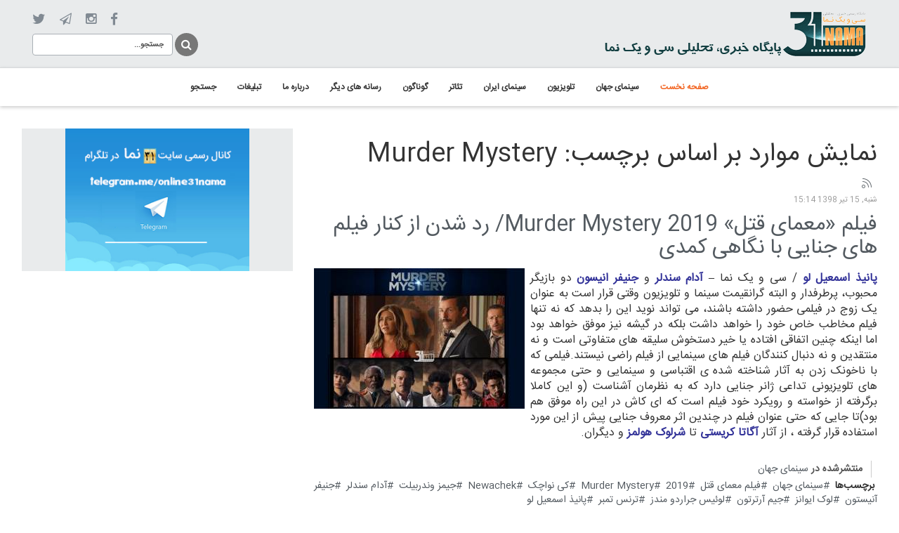

--- FILE ---
content_type: text/html; charset=utf-8
request_url: https://www.31nama.com/component/k2/tag/Murder%20Mystery
body_size: 6829
content:
<!doctype html>

<html prefix="og: http://ogp.me/ns#" lang="fa-ir">

<head>
	<base href="https://www.31nama.com/component/k2/tag/Murder%20Mystery" />
	<meta http-equiv="content-type" content="text/html; charset=utf-8" />
	<meta property="og:url" content="https://www.31nama.com/component/k2/tag/Murder%20Mystery" />
	<meta property="og:type" content="website" />
	<meta property="og:title" content="Murder Mystery - 31نما" />
	<meta name="twitter:card" content="summary" />
	<meta name="twitter:title" content="Murder Mystery - 31نما" />
	<meta name="x-ua-compatible" content="IE=edge,chrome=1" />
	<title>Murder Mystery - 31نما</title>
	<link href="/component/k2/tag/Murder%20Mystery" rel="canonical" />
	<link href="/component/k2/tag/Murder%20Mystery?format=feed" rel="alternate" type="application/rss+xml" title="Murder Mystery - 31نما | Feed" />
	<link href="/component/k2/tag/Murder%20Mystery?format=feed&type=rss" rel="alternate" type="application/rss+xml" title="Murder Mystery - 31نما | RSS 2.0" />
	<link href="/component/k2/tag/Murder%20Mystery?format=feed&type=atom" rel="alternate" type="application/atom+xml" title="Murder Mystery - 31نما | Atom 1.0" />
	<link href="/templates/frontend/favicon.ico" rel="shortcut icon" type="image/vnd.microsoft.icon" />
	<link href="https://cdn.jsdelivr.net/npm/simple-line-icons@2.4.1/css/simple-line-icons.css" rel="stylesheet" type="text/css" />
	<link href="/components/com_k2/css/k2.css?v=2.10.3&b=20200429" rel="stylesheet" type="text/css" />
	<link href="/templates/frontend/css/template.css.php?baseurl=" rel="stylesheet" type="text/css" />
	<link href="/modules/mod_jux_megamenu/assets/css/style.css" rel="stylesheet" type="text/css" />
	<link href="/modules/mod_jux_megamenu/assets/css/style/blackwhite.css" rel="stylesheet" type="text/css" />
	<link href="/modules/mod_jux_megamenu/assets/css/style_responsive.css" rel="stylesheet" type="text/css" />
	<style type="text/css">
.isJ30 .row-fluid .span10 {
                    margin-right: 0;
                    width: 88%;
                }.isJ30 .row-fluid .span10 {
                    margin-right: 0;
                    width: 88%;
                }#js-mainnav.blackwhite ul.level1 .childcontent { margin: -20px 0 0 170px; }
	</style>
	<script type="application/json" class="joomla-script-options new">{"csrf.token":"f2157cda9b7209ab34de4492910f28ee","system.paths":{"root":"","base":""}}</script>
	<script src="/media/jui/js/jquery.min.js?664c0e7cbae770a3a1440231f9026b12" type="text/javascript"></script>
	<script src="/media/jui/js/jquery-noconflict.js?664c0e7cbae770a3a1440231f9026b12" type="text/javascript"></script>
	<script src="/media/jui/js/jquery-migrate.min.js?664c0e7cbae770a3a1440231f9026b12" type="text/javascript"></script>
	<script src="/media/k2/assets/js/k2.frontend.js?v=2.10.3&b=20200429&sitepath=/" type="text/javascript"></script>
	<script src="/templates/frontend/js/holder.js" type="text/javascript"></script>
	<script src="/templates/frontend/js/bootstrap.min.js" type="text/javascript"></script>
	<script src="/media/system/js/mootools-core.js?664c0e7cbae770a3a1440231f9026b12" type="text/javascript"></script>
	<script src="/media/system/js/core.js?664c0e7cbae770a3a1440231f9026b12" type="text/javascript"></script>
	<script src="/media/system/js/mootools-more.js?664c0e7cbae770a3a1440231f9026b12" type="text/javascript"></script>
	<script src="/modules/mod_jux_megamenu/assets/js/HoverIntent.js" type="text/javascript"></script>
	<script src="/modules/mod_jux_megamenu/assets/js/script.js" type="text/javascript"></script>
	<script type="text/javascript">
jQuery(function($) {
			 $('1').each(function() {
				var title = $(this).attr('title');
				if (title) {
					var parts = title.split('::', 2);
					var mtelement = document.id(this);
					mtelement.store('tip:title', parts[0]);
					mtelement.store('tip:text', parts[1]);
				}
			});
			var JTooltips = new Tips($('1').get(), {"maxTitleChars": 50,"fixed": false});
		});
	</script>

	<meta name="viewport" content="width=device-width, initial-scale=1.0, maximum-scale=1.0, user-scalable=0" />
<style>
    .nav>li>a:hover, .nav>li>a:focus{background:none !important;}
.nav>li>a{padding: 0 !important;}
.btn{padding: 0px !important}
.btn{outline:none !important;}
a {color: #535a60 !important; text-decoration: none !important;}
a:hover {color: #EA6903 !important; text-decoration: none !important;}

.plpr{padding-right: 31px !important; padding-left: 31px !important;}

body{ font-family: 'IRANSansWeb' !important; direction:rtl; margin: 0; padding: 0;}



.myheader{background:#E9EBEC;}
.logo{float: right !important; text-align: right; margin-top: 13px; margin-bottom: 12px;}
	
.searching{float: left;}
.searching #mod-search-searchword{width: 200px;}
.searching input{height: 31px; background: #fff; border: 1px solid #aab0b6; box-shadow: none; outline: none; font-size: 11px;}
.searching button{box-shadow: none; float: right; color: #fff; background: none; border: none; font-size: 0; background: none !important;}
.searching button:before{
    border-radius: 50%;
    text-align: center;
    line-height: 2;
    font-family: "FontAwesome";
    font-size: 16px;
    content: "\f002";
    color: #fff;
    width: 33px;
    display: block;
    padding-top: 0px;
    cursor: pointer;
    background: #777;
    height: 33px;
    margin-top: 6px;
    margin-left: 3px;
}
.searching button:hover:before{color:#fff;}

.social{margin-top: 13px;}
.social ul{margin: 0; padding: 0; text-align: left;}
.social li{vertical-align: middle; display: inline-block !important; list-style: none; padding-right: 20px;}
.social li a{font-size:0 !important;  display: inline-block; text-decoration:none;}
.social li.item-924 a:before{font-family: "FontAwesome"; content: "\f09a"; font-size: 19px; color: #818a93;}
.social li.item-926 a:before{font-family: "FontAwesome"; content: "\f1d9"; font-size: 17px; color: #818a93;}
.social li.item-925 a:before{font-family: "FontAwesome"; content: "\f16d"; font-size: 18px; color: #818a93;}
.social li.item-927 a:before{font-family: "FontAwesome"; content: "\f099"; font-size: 20px; color: #818a93;}
.social li a:hover:before{color:#ec6803 !important;}
.social li a:hover{}

.bac-main-menu{box-shadow: 0px 2px 5px rgba(3, 3, 3, 0.2) !important; border-top: 1px solid #d7dadb !important;}
#js-mainnav{background: #fff !important; border-top: 0px !important; border-left: none !important; border-right: none !important;}
#js-mainnav.megamenu.blackwhite ul.level0 li.mega a.mega{border: none !important; font-family: 'IRANSansWeb' !important;}
#js-mainnav.megamenu.blackwhite ul.level0 li:hover, #js-mainnav.megamenu.blackwhite ul.level0 li.active, #js-mainnav.megamenu.blackwhite ul.level0 li.over, #js-mainnav.megamenu.blackwhite ul.level0 li.haschild-over{background: none;}
#js-mainnav.megamenu.blackwhite ul.level0 li.mega > a.mega{color:#333 !important; }
#js-mainnav.megamenu.blackwhite ul.level0 li.mega:hover > a.mega{color:#f26522 !important;}
#js-mainnav.megamenu.blackwhite ul.level0 li.mega a.mega.active{color:#f26522 !important;}
#js-mainnav.megamenu.horizontal.right ul.level0{text-align: center !important; float:none !important;}
#js-mainnav.megamenu ul.level0 li.mega{display: inline-block; float:none !important; padding-bottom: 5px; padding-top: 5px;}

/*****News Ticker Headlines*****/
.showcase-a, .showcase-b{margin-top: 30px;}
.showcase-a .mt-news ul{width: auto !important; text-align: right !important;}
.showcase-a .mt-news li{float: right !important;}
.showcase-a .mt-news ul li a{text-align: right !important; font-weight: normal !important; color: #131313 !important;}

/*****slide show*****/
.showcase-a .sj-slideshowii{width: 100% !important;}
.sl2-wrap.theme5{height: 500px !important;}
.showcase-a .sl2-items{width: 100% !important; height: 500px !important;}
.showcase-a .sl2-slide{width: 100% !important; }
.showcase-a .sl2-item{width: 100% !important; height: 500px !important;}
.showcase-a .sl2-image{width: 100% !important; height: 500px !important;}
.showcase-a .sl2-image img{width: 100% !important; height: 500px !important;}
.showcase-a .sl2-title a{font-family: 'IRANSansWeb' !important; color: #fff !important;}
.showcase-a .sl2-desc{font-family: 'IRANSansWeb' !important; line-height: 28px;}
.showcase-a .mt-label{background-color:#f26522;}


.showcase-b{background: #E9EBEC;}
.showcase-b h3{margin-top: 16px; color: #131313; padding-bottom: 15px; border-bottom: 1px solid #aab0b6; margin-bottom: 12px; font-size: 18px;}
.showcase-b h3:after{font-family: "FontAwesome"; content: "\f104"; font-size: 24px; color: #818a93; float: left; margin-top: -6px;}
.showcase-b{padding: 2px 15px 0;}
.showcase-b .moduleItemTitle{float: left; width: 70%;}
.showcase-b ul li div.moduleItemIntrotext {float: right; width: 30%;}
.showcase-b .k2ItemsBlock ul li{border-bottom: 1px dotted #c5cace; margin-bottom: 6px; margin-top: 10px; padding-bottom: 9px;}
.showcase-b .k2ItemsBlock ul li.lastItem{border-bottom: none;}
.showcase-b .k2ItemsBlock ul li.clearList{border-bottom:none !important; margin-bottom: 0; margin-top: 0; padding-bottom: 0;}
.showcase-b .k2ItemsBlock ul li .moduleItemIntrotext a.moduleItemImage img{width: 100%;}
.showcase-b .k2ItemsBlock ul li .moduleItemIntrotext{padding: 4px 0 4px 4px;}

</style>

</head>
  
<body class="site  " role="document">
   
  <div class="container-fluid plpr myheader">
    <div class="col-md-6 col-sm-6 col-xs-12 logo">
	   <a href="https://31nama.com/"><img src="/images/logo-sh2.png" alt="logo"/></a>
	</div>
	<div class="col-md-6 col-sm-6 col-xs-12">
      <div class="social"><ul class="nav menu">
<li class="item-924"><a data-toggle="dropdown" href="https://www.facebook.com/31nama" >facebook <i class="fa fa-caret-down"></i></a></li><li class="item-925"><a data-toggle="dropdown" href="https://www.instagram.com/31nama" >insta <i class="fa fa-caret-down"></i></a></li><li class="item-926"><a data-toggle="dropdown" href="https://t.me/online31nama" >telegram <i class="fa fa-caret-down"></i></a></li><li class="item-927"><a data-toggle="dropdown" href="https://twitter.com/31nama1" >twi <i class="fa fa-caret-down"></i></a></li></ul>
</div>
	  <div class="searching"><div class="search">
	<form action="/component/k2/" method="post" class="form-inline">
		 <button class="button btn btn-primary" onclick="this.form.searchword.focus();">جستجو</button><input name="searchword" id="mod-search-searchword" maxlength="200"  class="inputbox search-query form-control" type="text" size="0" value="جستجو..."  onblur="if (this.value=='') this.value='جستجو...';" onfocus="if (this.value=='جستجو...') this.value='';" />		<input type="hidden" name="task" value="search" />
		<input type="hidden" name="option" value="com_search" />
		<input type="hidden" name="Itemid" value="" />
	</form>
</div>
</div>
    </div>
  </div> 
  
  <div class="bac-main-menu">
    <div class="container-fluid plpr">
      <div class="main-menu"><div id="js-mainnav" class="clearfix megamenu horizontal right blackwhite">
		<div id="js-megaMenuToggle" class="megaMenuToggle">
		Menu		<span class="megaMenuToggle-icon"></span>
	</div>
		<div class="js-megamenu clearfix" id="js-meganav">
<ul class="megamenu level0"><li  class="mega first active submenu-align-auto"><a href="/"  class="mega first active " id="menu775" ><span class="menu-title">صفحه نخست</span></a></li><li  class="mega submenu-align-auto"><a href="/سینمای-جهان"  class="mega " id="menu611" ><span class="menu-title">سینمای جهان</span></a></li><li  class="mega submenu-align-auto"><a href="/تلویزیون"  class="mega " id="menu596" ><span class="menu-title">تلویزیون</span></a></li><li  class="mega submenu-align-auto"><a href="/سینمای-ایران"  class="mega " id="menu738" ><span class="menu-title">سینمای ایران</span></a></li><li  class="mega submenu-align-auto"><a href="/تئاتر"  class="mega " id="menu614" ><span class="menu-title">تئاتر</span></a></li><li  class="mega submenu-align-auto"><a href="/گوناگون"  class="mega " id="menu669" ><span class="menu-title">گوناگون </span></a></li><li  class="mega submenu-align-auto"><a href="/رسانه-های-دیگر"  class="mega " id="menu782" ><span class="menu-title">رسانه های دیگر</span></a></li><li  class="mega submenu-align-auto"><a href="/درباره-ما"  class="mega " id="menu750" ><span class="menu-title">درباره ما</span></a></li><li  class="mega submenu-align-auto"><a href="/تبلیغات"  class="mega " id="menu797" ><span class="menu-title">تبلیغات</span></a></li><li  class="mega last submenu-align-auto"><a href="/search"  class="mega last " id="menu930" ><span class="menu-title">جستجو</span></a></li></ul>
</div></div>

<!--<style type="text/css">
	 ul.level1 .childcontent { margin: -20px 0 0 px; }
</style>-->

	<script type="text/javascript">
		var megamenu = new jsMegaMenuMoo ('js-meganav', {
			'bgopacity': 0,
			'animation': 'slide',
			'delayHide': 300,
			'menutype': 'horizontal',
			'direction':'down',
			'action':'mouseenter',
			'tips': false,
			'duration': 300,
			'hover_delay': 50,
			'sticky': 0,
			'menu_alignment': 'right',
			'sticky_alignment': 'center'
		});
	</script>
	</div>
    </div> 
  </div>
  
  <!-- -->


  <div class="container-fluid plpr">
    <div class="row content-inner">
      <div class="col-md-8 col-sm-8 clo-sm-12 main-box">
		<div id="system-message-container">
	</div>

		
<!-- Start K2 Tag Layout -->
<div id="k2Container" class="tagView">
    
        <!-- Title for tag listings -->
    <h1>نمایش موارد بر اساس برچسب: Murder Mystery</h1>
    
        <!-- RSS feed icon -->
    <div class="k2FeedIcon">
        <a href="/component/k2/tag/Murder%20Mystery?format=feed" title="عضو این خبرخوان RSS شوید">
            <span>عضو این خبرخوان RSS شوید</span>
        </a>
        <div class="clr"></div>
    </div>
    
        <div class="tagItemList">
                <!-- Start K2 Item Layout -->
        <div class="tagItemView">
            <div class="tagItemHeader">
                                <!-- Date created -->
                <span class="tagItemDateCreated">
                    شنبه, 15 تیر 1398 15:14                </span>
                
                                <!-- Item title -->
                <h2 class="tagItemTitle">
                                        <a href="/سینمای-جهان/فیلم-معمای-قتل-murder-mystery-2019">فیلم «معمای قتل» Murder Mystery 2019/ رد شدن از کنار فیلم های جنایی با نگاهی کمدی</a>
                                    </h2>
                            </div>

            <div class="tagItemBody">
                                <!-- Item Image -->
                <div class="tagItemImageBlock">
                    <span class="tagItemImage">
                        <a href="/سینمای-جهان/فیلم-معمای-قتل-murder-mystery-2019" title="فیلم &laquo;معمای قتل&raquo; Murder Mystery 2019/ رد شدن از کنار فیلم های جنایی با نگاهی کمدی">
                            <img src="/media/k2/items/cache/38cfc42fccdcf087872027ca5b5a5c9a_Generic.jpg" alt="فیلم &laquo;معمای قتل&raquo; Murder Mystery 2019/ رد شدن از کنار فیلم های جنایی با نگاهی کمدی" style="width:300px; height:auto;" />
                        </a>
                    </span>
                    <div class="clr"></div>
                </div>
                
                                <!-- Item introtext -->
                <div class="tagItemIntroText">
                    <p style="text-align: justify;"><span style="font-size: 12pt;"><span style="color: #333399;"><strong>پانیذ اسمعیل لو</strong></span> / سی و یک نما – <span style="color: #333399;"><strong>آدام سندلر</strong> </span>و<span style="color: #333399;"><strong> جنیفر انیسون</strong></span> دو بازیگر محبوب، پرطرفدار و البته گرانقیمت سینما و تلویزیون وقتی قرار است به عنوان یک زوج در فیلمی حضور داشته باشند، می تواند نوید این را بدهد که نه تنها فیلم مخاطب خاص خود را خواهد داشت بلکه در گیشه نیز موفق خواهد بود اما اینکه چنین اتفاقی افتاده یا خیر دستخوش سلیقه های متفاوتی است و نه منتقدین و نه دنبال کنندگان فیلم های سینمایی از فیلم راضی نیستند.فیلمی که با ناخونک زدن به آثار شناخته شده ی اقتباسی و سینمایی و حتی مجموعه های تلویزیونی تداعی ژانر جنایی دارد که به نظرمان آشناست (و این کاملا برگرفته از خواسته و رویکرد خود فیلم است که ای کاش در این راه موفق هم بود)تا جایی که حتی عنوان فیلم در چندین اثر معروف جنایی پیش از این مورد استفاده قرار گرفته ، از آثار <span style="color: #333399;"><strong>آگاتا کریستی</strong> </span>تا <span style="color: #333399;"><strong>شرلوک هولمز</strong> </span>و دیگران.</span></p>
                </div>
                
                <div class="clr"></div>
            </div>

            <div class="clr"></div>

            
                        <!-- Item category name -->
            <div class="tagItemCategory">
                <span>منتشرشده در</span>
                <a href="/سینمای-جهان">سینمای جهان</a>
            </div>
            
                        <!-- Item tags -->
            <div class="tagItemTagsBlock">
                <span>برچسب‌ها</span>
                <ul class="tagItemTags">
                                        <li><a href="/component/k2/tag/سینمای%20جهان">سینمای جهان</a></li>
                                        <li><a href="/component/k2/tag/فیلم%20معمای%20قتل">فیلم معمای قتل</a></li>
                                        <li><a href="/component/k2/tag/2019">2019</a></li>
                                        <li><a href="/component/k2/tag/Murder%20Mystery">Murder Mystery</a></li>
                                        <li><a href="/component/k2/tag/کی%20نواچک">کی نواچک</a></li>
                                        <li><a href="/component/k2/tag/Newachek">Newachek</a></li>
                                        <li><a href="/component/k2/tag/جیمز%20وندربیلت">جیمز وندربیلت</a></li>
                                        <li><a href="/component/k2/tag/آدام%20سندلر">آدام سندلر</a></li>
                                        <li><a href="/component/k2/tag/جنیفر%20آنیستون">جنیفر آنیستون</a></li>
                                        <li><a href="/component/k2/tag/لوک%20ایوانز">لوک ایوانز</a></li>
                                        <li><a href="/component/k2/tag/جیم%20آرترتون">جیم آرترتون</a></li>
                                        <li><a href="/component/k2/tag/لوئیس%20جراردو%20مندز">لوئیس جراردو مندز</a></li>
                                        <li><a href="/component/k2/tag/ترنس%20تمبر">ترنس تمبر</a></li>
                                        <li><a href="/component/k2/tag/پانیذ%20اسمعیل%20لو">پانیذ اسمعیل لو</a></li>
                                    </ul>
                <div class="clr"></div>
            </div>
            
                        <!-- Item "read more..." link -->
            <div class="tagItemReadMore">
                <a class="k2ReadMore" href="/سینمای-جهان/فیلم-معمای-قتل-murder-mystery-2019">
                    ادامه مطلب...                </a>
            </div>
            
            <div class="clr"></div>
        </div>
        <!-- End K2 Item Layout -->
            </div>

    <!-- Pagination -->
        </div>
<!-- End K2 Tag Layout -->

<!-- JoomlaWorks "K2" (v2.10.3) | Learn more about K2 at https://getk2.org -->


      </div>
      <div class="col-md-4 col-sm-4 col-xs-12">
        <div class="sidebar">
          		<div class="moduletable">
						

<div class="custom"  >
	<p><a href="https://t.me/online31nama"><img style="display: block; margin-left: auto; margin-right: auto;" src="/images/banners/31nama.png" alt="" width="262" height="203" /></a></p></div>
		</div>
	
        </div>
      </div>
    </div>
  </div>

<div class="bac-footer">
  <div class="container-fluid plpr">
    <div class="col-md-6 col-sm-6 col-xs-12 sh-footer6" style="text-align: left;">
        <div id="div_eRasanehTrustseal_78294"></div>
        <script src="https://trustseal.e-rasaneh.ir/trustseal.js"></script>
        <script>eRasaneh_Trustseal(78294, true);</script>
    </div>
    <div class="col-md-6 col-sm-6 col-xs-12 sh-footer7">
      		<div class="moduletable">
						

<div class="custom"  >
	<p>سایت سینمایی سی و یک نما رسانه ای مستقل و رسمی زیر نظر وزارت ارشاد جمهوری اسلامی است</p>
<p>صاحب امتیاز و مدیر مسئول: "هماگویا" منتقد و روزنامه نگار</p>
<p>استفاده از هریک از مطالب و تصاویر اختصاصی ۳۱نما بدون ذکر منبع ممنوع است</p>
<p>&nbsp;</p>
<p>آدرس: اکباتان، فاز۱، بلوک ب۳، ورودی۲، شماره ۴۳</p>
<p><br />تلفن: ۴۴۶۳۳۲۲۴-۰۲۱</p></div>
		</div>
	
    </div>
    <div class="col-md-12 col-xs-12 copy">
      <p>کلیه حقوق سایت متعلق به سی و یک نما می باشد | طراحی سایت دارکوب</p>
    </div>
  </div>
</div>
  


<script defer src="https://static.cloudflareinsights.com/beacon.min.js/vcd15cbe7772f49c399c6a5babf22c1241717689176015" integrity="sha512-ZpsOmlRQV6y907TI0dKBHq9Md29nnaEIPlkf84rnaERnq6zvWvPUqr2ft8M1aS28oN72PdrCzSjY4U6VaAw1EQ==" data-cf-beacon='{"version":"2024.11.0","token":"767f284d9eb243a0af0553ce5f120eb7","r":1,"server_timing":{"name":{"cfCacheStatus":true,"cfEdge":true,"cfExtPri":true,"cfL4":true,"cfOrigin":true,"cfSpeedBrain":true},"location_startswith":null}}' crossorigin="anonymous"></script>
</body>

    <link rel="preload" href="/templates/frontend/fonts/IRANSansWeb.ttf" as="font" type="font/ttf" crossorigin="anonymous" />
    <link rel="preload" href="/templates/frontend/fonts/fontawesome-webfont.ttf" as="font" type="font/ttf" crossorigin="anonymous" />
    <link rel="preload" href="/templates/frontend/fonts/fontawesome-webfont.woff" as="font" type="font/woff" crossorigin="anonymous" />
   
   
	<link rel="apple-touch-icon-precomposed" href="/templates/frontend/images/apple-touch-icon-57x57-precomposed.png">
	<link rel="apple-touch-icon-precomposed" sizes="72x72" href="/templates/frontend/images/apple-touch-icon-72x72-precomposed.png">
	<link rel="apple-touch-icon-precomposed" sizes="114x114" href="/templates/frontend/images/apple-touch-icon-114x114-precomposed.png">
	<link rel="apple-touch-icon-precomposed" sizes="144x144" href="/templates/frontend/images/apple-touch-icon-144x144-precomposed.png"> 
   
   	<link href="/templates/frontend/images/favicon.ico" > 
   
  <!-- link css -->
  <link rel="preload" href="/templates/frontend/css/bootstrap.min.css" as="style" onload="this.onload=null;this.rel='stylesheet'">
   <noscript><link rel="stylesheet" href="/templates/frontend/css/bootstrap.min.css"></noscript>

  <link rel="preload" href="/templates/frontend/css/template.css" as="style" onload="this.onload=null;this.rel='stylesheet'">
   <noscript><link rel="stylesheet" href="/templates/frontend/css/template.css"></noscript>


<link rel="preload" href="https://31nama.com/templates/frontend/css/template.css.php?baseurl=" as="style" onload="this.onload=null;this.rel='stylesheet'">
   <noscript><link rel="stylesheet" href="https://31nama.com/templates/frontend/css/template.css.php?baseurl="></noscript>
   
  
  <script src="/templates/frontend/js/bootstrap.min.js" async></script>
  
  
  <script src="https://31nama.com/media/system/js/mootools-core.js?84829d5d0815b14c3ec4e588a74ee3b5" async></script>
  <script src="https://31nama.com/media/system/js/mootools-more.js?84829d5d0815b14c3ec4e588a74ee3b5" async></script>
  
  
<script type="text/javascript">
  jQuery("document").ready(function($){
     $('.pos3 .k2ItemsBlock li').addClass('col-md-4 col-sm-4 col-xs-12');
     $('.pos4 .k2ItemsBlock li').addClass('col-md-4 col-sm-4 col-xs-12');
     $('.pos5 .k2ItemsBlock li').addClass('col-md-4 col-sm-4 col-xs-12');
     $('.pos2 .k2ItemsBlock li').addClass('col-md-4 col-sm-4 col-xs-12');
	 $('.showcase .k2ItemsBlock li').addClass('col-md-4 col-sm-4 col-xs-12');
  });
</script> 



<script type="text/javascript">
  jQuery("document").ready(function($){
     $('.item-924 a').attr('rel', 'nofollow');
     $('.item-925 a').attr('rel', 'nofollow');
     $('.item-926 a').attr('rel', 'nofollow');
     $('.item-927 a').attr('rel', 'nofollow');

});
</script> 

<script type="text/javascript">
jQuery("document").ready(function($){
    $('input[name="searchword"]' ).wrap( '<label for="mod-search-searchword" class="test"></label>' );
    $( ".button-prev" ).append( "prev" );
    $( ".button-next" ).append( "next" );
    $( ".button-page" ).append( "text" );
});
</script> 

</html>

--- FILE ---
content_type: text/css
request_url: https://www.31nama.com/modules/mod_jux_megamenu/assets/css/style.css
body_size: 1608
content:
 * html .clearfix {height: 1%;}html[xmlns] .clearfix {display: block;}#js-mainnav.megamenu .clearfix:after {content: ".";display: block;height: 0;clear: both;visibility: hidden;}#js-mainnav.megamenu {line-height: 1;position: relative;z-index: 9;}#js-mainnav.megamenu ul {list-style: none outside none;}#js-mainnav.megamenu div.megaMenuToggle {display: none;}#js-mainnav.megamenu .js-megamenu {margin: 0;padding: 0;font-family: Helvetica, Arial, sans-serif;font-size: 12px;}#js-mainnav.megamenu ul.megamenu {margin: 10px;}#js-mainnav.megamenu ul.megamenu.level1 {padding: 0;}#js-mainnav.megamenu ul.level0 {margin: 0;padding: 0;}#js-mainnav.megamenu ul.level0 li.mega {display: block;float: left;margin: 0;padding: 0;position: relative;}#js-mainnav.megamenu ul.level0 li.mega.right {float: right;}#js-mainnav.megamenu ul.level0 li.mega span.mega, #js-mainnav.megamenu ul.level0 li.mega a.mega {display: block;line-height: normal;margin: 0;padding: 8px 15px;text-decoration: none;cursor: pointer;}#js-mainnav.megamenu ul.level0 li.mega .has-image {padding-left: 25px;display: block;background-repeat: no-repeat;background-position: left top;cursor: pointer;}#js-mainnav.megamenu span.menu-image{background-position: left 1px;background-repeat: no-repeat;display: block;overflow: hidden;padding-left: 21px;}#js-mainnav.megamenu ul.level1 li.mega.group:hover {background: none !important;}#js-mainnav.megamenu ul.level0 li.mega span.menu-title {display: block;}#js-mainnav.megamenu ul.level0 li.mega span.menu-desc {display: block;font-weight: normal;font-size: 92%;}#js-mainnav.megamenu ul.level0 li.mega a img {}#js-mainnav.megamenu ul.level0 li.mega span.image-title {padding-left: 5px;}#js-mainnav.megamenu ul.level0 li.haschild a.mega span.menu-desc, #js-mainnav.megamenu ul.level0 li.haschild-over a.mega span.menu-desc {padding-left: 12px;}#js-mainnav.megamenu ul.level0 li #current.active {background: none;}#js-mainnav.megamenu.vertical {background-image: none;}#js-mainnav.megamenu.horizontal.left ul.level0 {float: left;width: 100%;}#js-mainnav.megamenu.horizontal.center ul.level0 {float: left;position: relative;left: 50%;transform: translate(-50%);-webkit-transform: translate(-50%);-moz-transform: translate(-50%);-ms-transform: translate(-50%);-o-transform: translate(-50%);}body{overflow-x: hidden !important;}#js-mainnav.megamenu.horizontal.right ul.level0 {float: right;}#js-mainnav.megamenu.vertical ul.level0 {float:left;max-width:100%;width:100%;}#js-mainnav.megamenu.horizontal.center ul.megamenu.level1 {left: 0;position: relative;}#js-mainnav.megamenu.vertical ul.level0 li.mega {float:none;}#js-mainnav.megamenu.vertical li.mega {float:none;}#js-mainnav.megamenu.horizontal.center ul.level0 li.mega {position: relative;}#js-mainnav.megamenu.vertical.right ul.level0 li.mega span.mega, #js-mainnav.megamenu.vertical.right ul.level0 li.mega a.mega {text-align:right;}#js-mainnav.megamenu.horizontal ul.level0 li a.haschild.mega span.menu-title, #js-mainnav.megamenu.horizontal ul.level0 li a.haschild-over.mega span.menu-title {background: url(../images/arrow3.png) no-repeat left center;padding-left: 12px;}#js-mainnav.megamenu.vertical.left li a.haschild.mega span.menu-title, #js-mainnav.megamenu.vertical.left li a.haschild-over.mega span.menu-title {background: url(../images/arrow.png) no-repeat right center;padding-left: 0px;}#js-mainnav.megamenu.vertical.right li a.haschild.mega span.menu-title, #js-mainnav.megamenu.vertical.right li a.haschild-over.mega span.menu-title {background: url(../images/arrow_right.png) no-repeat left center;padding-left: 0px;}#js-mainnav.megamenu.vertical ul.level0 li a.haschild.mega span.menu-desc, #js-mainnav.megamenu.vertical ul.level0 li a.haschild-over.mega span.menu-desc {padding-left: 0px;}#js-mainnav.megamenu.horizontal.center ul.level1 li.mega {position: relative;right: 0;}#js-mainnav.megamenu.vertical.left ul.level1 li.haschild, #js-mainnav.megamenu.vertical.left ul.level1 li.haschild-over {background-image: url('../images/arrow.png');background-repeat: no-repeat;background-position: 95% center;padding: 0;}#js-mainnav.megamenu.vertical.right ul.level1 li.haschild, #js-mainnav.megamenu.vertical.right ul.level1 li.haschild-over {background-image: url('../images/arrow_right.png');background-repeat: no-repeat;background-position: left center;padding: 0;}#js-mainnav.megamenu.vertical.left .js-megamenu ul.level0 li.mega .childcontent {margin-left:100% !important;margin-top:-32px;}#js-mainnav.megamenu.vertical.right .js-megamenu ul.level0 li.mega .childcontent {margin-left:-99% !important;margin-top:-32px;right:95%;}#js-mainnav.megamenu.vertical.left .js-megamenu ul.level1 li.mega .childcontent {margin-top:0px !important;top:0px;}#js-mainnav.megamenu.vertical.right .js-megamenu ul.level1 li.mega .childcontent {margin-left:-100% !important;margin-top:-32px;}#js-mainnav.megamenu.vertical.left ul.level1 li.haschild, ul.level1 li.haschild-over {position: relative;}#js-mainnav.megamenu .js-megamenu li.mega .childcontent {display: block;height: auto;position: absolute;}#js-mainnav.megamenu .js-megamenu li.mega .childcontent, #js-mainnav.megamenu .js-megamenu li.haschild-over li.mega .childcontent, #js-mainnav.megamenu .js-megamenu li.mega li.haschild-over li.mega .childcontent , #js-mainnav.megamenu .js-megamenu li.mega li.mega li.haschild-over li.mega .childcontent, #js-mainnav.megamenu .js-megamenu li.mega li.mega li.mega li.haschild-over li.mega .childcontent, #js-mainnav.megamenu .js-megamenu li.mega li.mega li.mega li.mega li.haschild-over li.mega .childcontent {left: -999em;}#js-mainnav.megamenu .js-megamenu li.haschild-over .childcontent, #js-mainnav.megamenu .js-megamenu li.mega li.haschild-over .childcontent, #js-mainnav.megamenu .js-megamenu li.mega li.mega li.haschild-over .childcontent, #js-mainnav.megamenu .js-megamenu li.mega li.mega li.mega li.haschild-over .childcontent, #js-mainnav.megamenu .js-megamenu li.mega li.mega li.mega li.mega li.haschild-over .childcontent, #js-mainnav.megamenu .js-megamenu li.mega li.mega li.mega li.mega li.mega li.haschild-over .childcontent {left: auto;}#js-mainnav.megamenu .js-megamenu li.mega .right, #js-mainnav.megamenu .js-megamenu li.haschild-over li.mega .right, #js-mainnav.megamenu .js-megamenu li.mega li.haschild-over li.mega .right , #js-mainnav.megamenu .js-megamenu li.mega li.mega li.haschild-over li.mega .right, #js-mainnav.megamenu .js-megamenu li.mega li.mega li.mega li.haschild-over li.mega .right, #js-mainnav.megamenu .js-megamenu li.mega li.mega li.mega li.mega li.haschild-over li.mega .right {right: auto;}#js-mainnav.megamenu .js-megamenu li.haschild-over .right {right: 0;}#js-mainnav.megamenu .js-megamenu li.mega li.haschild-over .right, #js-mainnav.megamenu .js-megamenu li.mega li.mega li.haschild-over .right, #js-mainnav.megamenu .js-megamenu li.mega li.mega li.mega li.haschild-over .right, #js-mainnav.megamenu .js-megamenu li.mega li.mega li.mega li.mega li.haschild-over .right, #js-mainnav.megamenu .js-megamenu li.mega li.mega li.mega li.mega li.mega li.haschild-over .right {right: 12em;}#js-mainnav.megamenu ul.level1 li.mega {float: none;}#js-mainnav.megamenu ul.level1 .childcontent {margin: -20px 0 0 0;}#js-mainnav.megamenu .megacol {float: left;}#js-mainnav.megamenu ul.level1 li.mega {background: none;}#js-mainnav.megamenu ul.level1 li.first {border-top: 0;}#js-mainnav.megamenu ul.level1 li.mega span.mega, #js-mainnav.megamenu ul.level1 li.mega a.mega {background: none;border: 0;font-weight: normal;padding: 8px 5px;}#js-mainnav.megamenu ul.level1 li.mega a.haschild.mega span.menu-title, #js-mainnav.megamenu ul.level1 li.mega a.haschild-over.mega span.menu-title{background: none;padding: 0;}#js-mainnav.megamenu ul.level1 li.group {background: none;}#js-mainnav.megamenu .childcontent {z-index: 999;}#js-mainnav.megamenu .childcontent .js-moduletable {border-bottom: 0;line-height: 1.5;margin: 10px 0;padding: 0;}#js-mainnav.megamenu .childcontent-inner a {text-decoration: none;width: auto;}#js-mainnav.megamenu .childcontent-inner .group ul li.active{}#js-mainnav.megamenu .childcontent .group h3 {background: none;padding: 0 5px 8px;text-transform: none;}#js-mainnav.megamenu .childcontent .group .moduletable {background: none;padding-top: 12px;}#js-mainnav.megamenu .childcontent .js-moduletable .js-box-ct {padding: 0 5px;}#js-mainnav.megamenu .childcontent .js-moduletable a {text-decoration: none;}#js-mainnav.megamenu .childcontent .js-moduletable a:hover, #js-mainnav.megamenu .childcontent .js-moduletable a:focus, #js-mainnav.megamenu .childcontent .js-moduletable a:active {text-decoration: none;}#js-mainnav.megamenu .childcontent .js-moduletable ul:first-child {margin-top: 0 !important;}#js-mainnav.megamenu .childcontent .js-moduletable li {margin-bottom: 5px;}#js-mainnav.megamenu .group {}#js-mainnav.megamenu .group-title {overflow: hidden;}#js-mainnav.megamenu .group-title .menu-title {text-transform: uppercase;font-weight: bold;font-size: 115%;}#js-mainnav.megamenu .group-title .menu-desc {padding-left: 0 !important;}#js-mainnav.megamenu .group-content .js-moduletable, #js-mainnav.megamenu .group-content ul.megamenu {margin: 10px;padding: 0;}#js-mainnav.megamenu .childcontent .moduletable {padding:10px;}#js-mainnav.megamenu ul.level0 .childcontent .moduletable li:hover, #js-mainnav.megamenu ul.level0 .childcontent .moduletable a:hover{background: none;}#js-mainnav.megamenu .childcontent-inner{overflow:visible;}#js-mainnav.megamenu .childcontent .moduletable h3 {margin:0px;padding:0px 0px 10px 0px;}#js-mainnav.megamenu .childcontent .moduletable{padding:10px;}#js-mainnav.megamenu span.no-title{padding:0px;}#js-mainnav.megamenu span.no-title img{padding:0px !important;}#js-mainnav.megamenu ul.megamenu.level0 li.big-img-left, #js-mainnav.megamenu ul.megamenu.level0 .big-img-right {padding: 5px 0;}#js-mainnav.megamenu ul.megamenu.level0 .big-img-left img {float: left;margin: 0 10px 10px 0;}#js-mainnav.megamenu ul.megamenu.level0 .big-img-right img {float: right;margin: 0 10px 0 10px;}#js-mainnav.megamenu ul.megamenu.level0 .big-img-left span.image-title, #js-mainnav.megamenu ul.megamenu.level0 .big-img-right span.image-title {padding: 0;}#js-mainnav.megamenu ul.megamenu.level0 input#mod-search-searchword {max-width: 100px;}#js-mainnav.megamenu ul.megamenu.level0 form {margin: 6px 10px;}#js-mainnav.megamenu ul.megamenu.level0 .contact-form form {margin: 0;}#js-mainnav.megamenu ul.megamenu.level0 .contact-form form p {padding: 0;margin: 0;font-size: 10px;}.tip-wrap{z-index:9999;}#js-mainnav.noJS ul.megamenu li.haschild > div.childcontent {opacity: 0;visibility: hidden;-webkit-transition: opacity 0.4s;-moz-transition: opacity 0.4s;-ms-transition: opacity 0.4s;-o-transition: opacity 0.4s;transition: opacity 0.4s;}#js-mainnav.noJS ul.megamenu li.haschild:hover > div.childcontent {opacity: 1;left: auto;visibility: visible;}#js-mainnav.horizontal ul.level0 li.mega.submenu-align-center > .childcontent {left: 50% !important;transform: translate(-50%);-webkit-transform: translate(-50%);-moz-transform: translate(-50%);-ms-transform: translate(-50%);-o-transform: translate(-50%);margin-left: 0 !important;}#js-mainnav.horizontal ul.level0 li.mega.submenu-align-fullwidth {position: static !important;}#js-mainnav.horizontal ul.level0 li.mega.submenu-align-fullwidth > .childcontent {left: 0 !important;margin-left: 0 !important;}#js-mainnav.horizontal ul.level0 li.mega.submenu-align-fullwidth > .childcontent, #js-mainnav.horizontal ul.level0 li.mega.submenu-align-fullwidth > .childcontent > .childcontent-inner-wrap, #js-mainnav.horizontal ul.level0 li.mega.submenu-align-fullwidth > .childcontent > .childcontent-inner-wrap > .childcontent-inner {width: 100% !important;}#js-mainnav.horizontal ul.level0 li.mega.submenu-align-right > .childcontent {left: auto !important;right: 0 !important;margin-left: 0 !important;}#js-mainnav.horizontal ul.level1 li.mega.submenu-align-right > .childcontent {left: auto !important;right: 100% !important;}#js-mainnav.horizontal ul.level0 li.mega.submenu-align-left > .childcontent {left: 0!important;margin-left: 0!important;}#js-mainnav.horizontal ul.level1 li.mega.submenu-align-left > .childcontent {left: 100%!important;}@media screen and (min-width: 768px) {#js-mainnav.megamenu-sticky {left: 0;right: auto;width: 100%;border-radius: 0;margin: 0 !important;z-index: 1000;position: fixed !important;top: 0px;bottom: auto !important;-webkit-transition: none;-moz-transition: none;transition: none;}}@media screen and (max-width: 768px) {.tip-wrap {display: none !important;}}

--- FILE ---
content_type: text/javascript
request_url: https://www.31nama.com/templates/frontend/js/holder.js
body_size: 11463
content:
/*
Holder.js - client side image placeholders
© 2012-2014 Ivan Malopinsky - http://imsky.co
*/
(function(register, global, undefined) {

	//Constants and definitions

	var SVG_NS = 'http://www.w3.org/2000/svg';
	var document = global.document;

	var Holder = {
		/**
		 * Adds a theme to default settings
		 *
		 * @param {string} name Theme name
		 * @param {Object} theme Theme object, with foreground, background, size, font, and fontweight properties.
		 */
		addTheme: function(name, theme) {
			name != null && theme != null && (App.settings.themes[name] = theme);
			delete App.vars.cache.themeKeys;
			return this;
		},

		/**
		 * Appends a placeholder to an element
		 *
		 * @param {string} src Placeholder URL string
		 * @param {string} el Selector of target element(s)
		 */
		addImage: function(src, el) {
			var node = document.querySelectorAll(el);
			if (node.length) {
				for (var i = 0, l = node.length; i < l; i++) {
					var img = newEl('img');
					setAttr(img, {
						'data-src': src
					});
					node[i].appendChild(img);
				}
			}
			return this;
		},

		/**
		 * Runs Holder with options. By default runs Holder on all images with "holder.js" in their source attributes.
		 *
		 * @param {Object} userOptions Options object, can contain domain, themes, images, and bgnodes properties
		 */
		run: function(userOptions) {
			userOptions = userOptions || {};
			var renderSettings = {};

			App.vars.preempted = true;

			var options = extend(App.settings, userOptions);

			renderSettings.renderer = options.renderer ? options.renderer : App.setup.renderer;
			if (App.setup.renderers.join(',').indexOf(renderSettings.renderer) === -1) {
				renderSettings.renderer = App.setup.supportsSVG ? 'svg' : (App.setup.supportsCanvas ? 'canvas' : 'html');
			}

			//< v2.4 API compatibility
			if (options.use_canvas) {
				renderSettings.renderer = 'canvas';
			} else if (options.use_svg) {
				renderSettings.renderer = 'svg';
			}

			var images = getNodeArray(options.images);
			var bgnodes = getNodeArray(options.bgnodes);
			var stylenodes = getNodeArray(options.stylenodes);
			var objects = getNodeArray(options.objects);

			renderSettings.stylesheets = [];
			renderSettings.svgXMLStylesheet = true;
			renderSettings.noFontFallback = options.noFontFallback ? options.noFontFallback : false;

			for (var i = 0; i < stylenodes.length; i++) {
				var styleNode = stylenodes[i];
				if (styleNode.attributes.rel && styleNode.attributes.href && styleNode.attributes.rel.value == 'stylesheet') {
					var href = styleNode.attributes.href.value;
					//todo: write isomorphic relative-to-absolute URL function
					var proxyLink = newEl('a');
					proxyLink.href = href;
					var stylesheetURL = proxyLink.protocol + '//' + proxyLink.host + proxyLink.pathname + proxyLink.search;
					renderSettings.stylesheets.push(stylesheetURL);
				}
			}

			for (i = 0; i < bgnodes.length; i++) {
				var backgroundImage = global.getComputedStyle(bgnodes[i], null).getPropertyValue('background-image');
				var dataBackgroundImage = bgnodes[i].getAttribute('data-background-src');
				var rawURL = null;

				if (dataBackgroundImage == null) {
					rawURL = backgroundImage;
				} else {
					rawURL = dataBackgroundImage;
				}

				var holderURL = null;
				var holderString = '?' + options.domain + '/';

				if (rawURL.indexOf(holderString) === 0) {
					holderURL = rawURL.slice(1);
				} else if (rawURL.indexOf(holderString) != -1) {
					var fragment = rawURL.substr(rawURL.indexOf(holderString)).slice(1);
					var fragmentMatch = fragment.match(/([^\"]*)"?\)/);

					if (fragmentMatch != null) {
						holderURL = fragmentMatch[1];
					}
				}

				if (holderURL != null) {
					var holderFlags = parseURL(holderURL, options);
					if (holderFlags) {
						prepareDOMElement('background', bgnodes[i], holderFlags, renderSettings);
					}
				}
			}

			for (i = 0; i < objects.length; i++) {
				var object = objects[i];
				var objectAttr = {};

				try {
					objectAttr.data = object.getAttribute('data');
					objectAttr.dataSrc = object.getAttribute('data-src');
				} catch (e) {}

				var objectHasSrcURL = objectAttr.data != null && objectAttr.data.indexOf(options.domain) === 0;
				var objectHasDataSrcURL = objectAttr.dataSrc != null && objectAttr.dataSrc.indexOf(options.domain) === 0;

				if (objectHasSrcURL) {
					prepareImageElement(options, renderSettings, objectAttr.data, object);
				} else if (objectHasDataSrcURL) {
					prepareImageElement(options, renderSettings, objectAttr.dataSrc, object);
				}
			}

			for (i = 0; i < images.length; i++) {
				var image = images[i];
				var imageAttr = {};

				try {
					imageAttr.src = image.getAttribute('src');
					imageAttr.dataSrc = image.getAttribute('data-src');
					imageAttr.rendered = image.getAttribute('data-holder-rendered');
				} catch (e) {}

				var imageHasSrc = imageAttr.src != null;
				var imageHasDataSrcURL = imageAttr.dataSrc != null && imageAttr.dataSrc.indexOf(options.domain) === 0;
				var imageRendered = imageAttr.rendered != null && imageAttr.rendered == 'true';

				if (imageHasSrc) {
					if (imageAttr.src.indexOf(options.domain) === 0) {
						prepareImageElement(options, renderSettings, imageAttr.src, image);
					} else if (imageHasDataSrcURL) {
						//Image has a valid data-src and an invalid src
						if (imageRendered) {
							//If the placeholder has already been render, re-render it
							prepareImageElement(options, renderSettings, imageAttr.dataSrc, image);
						} else {
							//If the placeholder has not been rendered, check if the image exists and render a fallback if it doesn't
              (function(src, options, renderSettings, dataSrc, image){
                imageExists(src, function(exists){
                  if(!exists){
                    prepareImageElement(options, renderSettings, dataSrc, image);
                  }
                });
              })(imageAttr.src, options, renderSettings, imageAttr.dataSrc, image);
						}
					}
				} else if (imageHasDataSrcURL) {
					prepareImageElement(options, renderSettings, imageAttr.dataSrc, image);
				}
			}

			return this;
		},
		//todo: remove invisibleErrorFn for 2.5
		invisibleErrorFn: function(fn) {
			return function(el) {
				if (el.hasAttribute('data-holder-invisible')) {
					throw 'Holder: invisible placeholder';
				}
			};
		}
	};

	//< v2.4 API compatibility

	Holder.add_theme = Holder.addTheme;
	Holder.add_image = Holder.addImage;
	Holder.invisible_error_fn = Holder.invisibleErrorFn;

	var App = {
		settings: {
			domain: 'holder.js',
			images: 'img',
			objects: 'object',
			bgnodes: 'body .holderjs',
			stylenodes: 'head link.holderjs',
			stylesheets: [],
			themes: {
				'gray': {
					background: '#EEEEEE',
					foreground: '#AAAAAA'
				},
				'social': {
					background: '#3a5a97',
					foreground: '#FFFFFF'
				},
				'industrial': {
					background: '#434A52',
					foreground: '#C2F200'
				},
				'sky': {
					background: '#0D8FDB',
					foreground: '#FFFFFF'
				},
				'vine': {
					background: '#39DBAC',
					foreground: '#1E292C'
				},
				'lava': {
					background: '#F8591A',
					foreground: '#1C2846'
				}
			}
		},
    defaults: {
      size: 10,
      units: 'pt',
      scale: 1/16
    },
		flags: {
			dimensions: {
				regex: /^(\d+)x(\d+)$/,
				output: function(val) {
					var exec = this.regex.exec(val);
					return {
						width: +exec[1],
						height: +exec[2]
					};
				}
			},
			fluid: {
				regex: /^([0-9]+%?)x([0-9]+%?)$/,
				output: function(val) {
					var exec = this.regex.exec(val);
					return {
						width: exec[1],
						height: exec[2]
					};
				}
			},
			colors: {
				regex: /(?:#|\^)([0-9a-f]{3,})\:(?:#|\^)([0-9a-f]{3,})/i,
				output: function(val) {
					var exec = this.regex.exec(val);
					return {
						foreground: '#' + exec[2],
						background: '#' + exec[1]
					};
				}
			},
			text: {
				regex: /text\:(.*)/,
				output: function(val) {
					return this.regex.exec(val)[1].replace('\\/', '/');
				}
			},
			font: {
				regex: /font\:(.*)/,
				output: function(val) {
					return this.regex.exec(val)[1];
				}
			},
			auto: {
				regex: /^auto$/
			},
			textmode: {
				regex: /textmode\:(.*)/,
				output: function(val) {
					return this.regex.exec(val)[1];
				}
			},
			random: {
				regex: /^random$/
			}
		}
	};

	/**
	 * Processes provided source attribute and sets up the appropriate rendering workflow
	 *
	 * @private
	 * @param options Instance options from Holder.run
	 * @param renderSettings Instance configuration
	 * @param src Image URL
	 * @param el Image DOM element
	 */
	function prepareImageElement(options, renderSettings, src, el) {
		var holderFlags = parseURL(src.substr(src.lastIndexOf(options.domain)), options);
		if (holderFlags) {
			prepareDOMElement(null, el, holderFlags, renderSettings);
		}
	}

	/**
	 * Processes a Holder URL and extracts flags
	 *
	 * @private
	 * @param url URL
	 * @param options Instance options from Holder.run
	 */
	function parseURL(url, options) {
		var ret = {
			theme: extend(App.settings.themes.gray, null),
			stylesheets: options.stylesheets,
			holderURL: []
		};
		var render = false;
		var vtab = String.fromCharCode(11);
		var flags = url.replace(/([^\\])\//g, '$1' + vtab).split(vtab);
		var uriRegex = /%[0-9a-f]{2}/gi;
		for (var fl = flags.length, j = 0; j < fl; j++) {
			var flag = flags[j];
			if (flag.match(uriRegex)) {
				try {
					flag = decodeURIComponent(flag);
				} catch (e) {
					flag = flags[j];
				}
			}

			var push = false;

			if (App.flags.dimensions.match(flag)) {
				render = true;
				ret.dimensions = App.flags.dimensions.output(flag);
				push = true;
			} else if (App.flags.fluid.match(flag)) {
				render = true;
				ret.dimensions = App.flags.fluid.output(flag);
				ret.fluid = true;
				push = true;
			} else if (App.flags.textmode.match(flag)) {
				ret.textmode = App.flags.textmode.output(flag);
				push = true;
			} else if (App.flags.colors.match(flag)) {
				var colors = App.flags.colors.output(flag);
				ret.theme = extend(ret.theme, colors);
				//todo: convert implicit theme use to a theme: flag
				push = true;
			} else if (options.themes[flag]) {
				//If a theme is specified, it will override custom colors
				if (options.themes.hasOwnProperty(flag)) {
					ret.theme = extend(options.themes[flag], null);
				}
				push = true;
			} else if (App.flags.font.match(flag)) {
				ret.font = App.flags.font.output(flag);
				push = true;
			} else if (App.flags.auto.match(flag)) {
				ret.auto = true;
				push = true;
			} else if (App.flags.text.match(flag)) {
				ret.text = App.flags.text.output(flag);
				push = true;
			} else if (App.flags.random.match(flag)) {
				if (App.vars.cache.themeKeys == null) {
					App.vars.cache.themeKeys = Object.keys(options.themes);
				}
				var theme = App.vars.cache.themeKeys[0 | Math.random() * App.vars.cache.themeKeys.length];
				ret.theme = extend(options.themes[theme], null);
				push = true;
			}

			if (push) {
				ret.holderURL.push(flag);
			}
		}
		ret.holderURL.unshift(options.domain);
		ret.holderURL = ret.holderURL.join('/');
		return render ? ret : false;
	}

	/**
	 * Modifies the DOM to fit placeholders and sets up resizable image callbacks (for fluid and automatically sized placeholders)
	 *
	 * @private
	 * @param el Image DOM element
	 * @param flags Placeholder-specific configuration
	 * @param _renderSettings Instance configuration
	 */
	function prepareDOMElement(mode, el, flags, _renderSettings) {
		var dimensions = flags.dimensions,
			theme = flags.theme;
		var dimensionsCaption = dimensions.width + 'x' + dimensions.height;
		mode = mode == null ? (flags.fluid ? 'fluid' : 'image') : mode;

		if (flags.text != null) {
			theme.text = flags.text;

			//<object> SVG embedding doesn't parse Unicode properly
			if (el.nodeName.toLowerCase() === 'object') {
				var textLines = theme.text.split('\\n');
				for (var k = 0; k < textLines.length; k++) {
					textLines[k] = encodeHtmlEntity(textLines[k]);
				}
				theme.text = textLines.join('\\n');
			}
		}

		var holderURL = flags.holderURL;
		var renderSettings = extend(_renderSettings, null);

		if (flags.font) {
			theme.font = flags.font;
			//Only run the <canvas> webfont fallback if noFontFallback is false, if the node is not an image, and if canvas is supported
			if (!renderSettings.noFontFallback && el.nodeName.toLowerCase() === 'img' && App.setup.supportsCanvas && renderSettings.renderer === 'svg') {
				renderSettings = extend(renderSettings, {
					renderer: 'canvas'
				});
			}
		}

		//Chrome and Opera require a quick 10ms re-render if web fonts are used with canvas
		if (flags.font && renderSettings.renderer == 'canvas') {
			renderSettings.reRender = true;
		}

		if (mode == 'background') {
			if (el.getAttribute('data-background-src') == null) {
				setAttr(el, {
					'data-background-src': holderURL
				});
			}
		} else {
			setAttr(el, {
				'data-src': holderURL
			});
		}

		flags.theme = theme;

		el.holderData = {
			flags: flags,
			renderSettings: renderSettings
		};

		if (mode == 'image' || mode == 'fluid') {
			setAttr(el, {
				'alt': (theme.text ? (theme.text.length > 16 ? theme.text.substring(0, 16) + '…' : theme.text) + ' [' + dimensionsCaption + ']' : dimensionsCaption)
			});
		}

		if (mode == 'image') {
			if (renderSettings.renderer == 'html' || !flags.auto) {
				el.style.width = dimensions.width + 'px';
				el.style.height = dimensions.height + 'px';
			}
			if (renderSettings.renderer == 'html') {
				el.style.backgroundColor = theme.background;
			} else {
				render(mode, {
					dimensions: dimensions,
					theme: theme,
					flags: flags
				}, el, renderSettings);

				if (flags.textmode && flags.textmode == 'exact') {
					App.vars.resizableImages.push(el);
					updateResizableElements(el);
				}
			}
		} else if (mode == 'background' && renderSettings.renderer != 'html') {
			render(mode, {
					dimensions: dimensions,
					theme: theme,
					flags: flags
				},
				el, renderSettings);
		} else if (mode == 'fluid') {
			if (dimensions.height.slice(-1) == '%') {
				el.style.height = dimensions.height;
			} else if (flags.auto == null || !flags.auto) {
				el.style.height = dimensions.height + 'px';
			}
			if (dimensions.width.slice(-1) == '%') {
				el.style.width = dimensions.width;
			} else if (flags.auto == null || !flags.auto) {
				el.style.width = dimensions.width + 'px';
			}
			if (el.style.display == 'inline' || el.style.display === '' || el.style.display == 'none') {
				el.style.display = 'block';
			}

			setInitialDimensions(el);

			if (renderSettings.renderer == 'html') {
				el.style.backgroundColor = theme.background;
			} else {
				App.vars.resizableImages.push(el);
				updateResizableElements(el);
			}
		}
	}

	/**
	 * Core function that takes output from renderers and sets it as the source or background-image of the target element
	 *
	 * @private
	 * @param mode Placeholder mode, either background or image
	 * @param params Placeholder-specific parameters
	 * @param el Image DOM element
	 * @param renderSettings Instance configuration
	 */

	function render(mode, params, el, renderSettings) {
		var image = null;

		switch (renderSettings.renderer) {
			case 'svg':
				if (!App.setup.supportsSVG) return;
				break;
			case 'canvas':
				if (!App.setup.supportsCanvas) return;
				break;
			default:
				return;
		}

		//todo: move generation of scene up to flag generation to reduce extra object creation
		var scene = {
			width: params.dimensions.width,
			height: params.dimensions.height,
			theme: params.theme,
			flags: params.flags
		};

		var sceneGraph = buildSceneGraph(scene);

		var rendererParams = {
			text: scene.text,
			width: scene.width,
			height: scene.height,
			textHeight: scene.font.size,
			font: scene.font.family,
			fontWeight: scene.font.weight,
			template: scene.theme
		};

		function getRenderedImage() {
			var image = null;
			switch (renderSettings.renderer) {
				case 'canvas':
					image = sgCanvasRenderer(sceneGraph);
					break;
				case 'svg':
					image = sgSVGRenderer(sceneGraph, renderSettings);
					break;
				default:
					throw 'Holder: invalid renderer: ' + renderSettings.renderer;
			}
			return image;
		}

		image = getRenderedImage();

		if (image == null) {
			throw 'Holder: couldn\'t render placeholder';
		}

		//todo: add <object> canvas rendering
		if (mode == 'background') {
			el.style.backgroundImage = 'url(' + image + ')';
			el.style.backgroundSize = scene.width + 'px ' + scene.height + 'px';
		} else {
			if (el.nodeName.toLowerCase() === 'img') {
				setAttr(el, {
					'src': image
				});
			} else if (el.nodeName.toLowerCase() === 'object') {
				setAttr(el, {
					'data': image
				});
				setAttr(el, {
					'type': 'image/svg+xml'
				});
			}
			if (renderSettings.reRender) {
				setTimeout(function() {
					var image = getRenderedImage();
					if (image == null) {
						throw 'Holder: couldn\'t render placeholder';
					}
					if (el.nodeName.toLowerCase() === 'img') {
						setAttr(el, {
							'src': image
						});
					} else if (el.nodeName.toLowerCase() === 'object') {
						setAttr(el, {
							'data': image
						});
						setAttr(el, {
							'type': 'image/svg+xml'
						});
					}
				}, 100);
			}
		}
		setAttr(el, {
			'data-holder-rendered': true
		});
	}

	/**
	 * Core function that takes a Holder scene description and builds a scene graph
	 *
	 * @private
	 * @param scene Holder scene object
	 */
	function buildSceneGraph(scene) {
		scene.font = {
			family: scene.theme.font ? scene.theme.font : 'Arial, Helvetica, Open Sans, sans-serif',
			size: textSize(scene.width, scene.height, scene.theme.size ? scene.theme.size : App.defaults.size),
      units: scene.theme.units ? scene.theme.units : App.defaults.units,
			weight: scene.theme.fontweight ? scene.theme.fontweight : 'bold'
		};
		scene.text = scene.theme.text ? scene.theme.text : Math.floor(scene.width) + 'x' + Math.floor(scene.height);

		switch (scene.flags.textmode) {
			case 'literal':
				scene.text = scene.flags.dimensions.width + 'x' + scene.flags.dimensions.height;
				break;
			case 'exact':
				if (!scene.flags.exactDimensions) break;
				scene.text = Math.floor(scene.flags.exactDimensions.width) + 'x' + Math.floor(scene.flags.exactDimensions.height);
				break;
		}

		var sceneGraph = new SceneGraph({
			width: scene.width,
			height: scene.height
		});

		var Shape = sceneGraph.Shape;

		var holderBg = new Shape.Rect('holderBg', {
			fill: scene.theme.background
		});

		holderBg.resize(scene.width, scene.height);
		sceneGraph.root.add(holderBg);

		var holderTextGroup = new Shape.Group('holderTextGroup', {
			text: scene.text,
			align: 'center',
			font: scene.font,
			fill: scene.theme.foreground
		});

		holderTextGroup.moveTo(null, null, 1);
		sceneGraph.root.add(holderTextGroup);

		var tpdata = holderTextGroup.textPositionData = stagingRenderer(sceneGraph);
		if (!tpdata) {
			throw 'Holder: staging fallback not supported yet.';
		}
		holderTextGroup.properties.leading = tpdata.boundingBox.height;

		//todo: alignment: TL, TC, TR, CL, CR, BL, BC, BR
		var textNode = null;
		var line = null;

		function finalizeLine(parent, line, width, height) {
			line.width = width;
			line.height = height;
			parent.width = Math.max(parent.width, line.width);
			parent.height += line.height;
			parent.add(line);
		}

		if (tpdata.lineCount > 1) {
			var offsetX = 0;
			var offsetY = 0;
			var maxLineWidth = scene.width * App.setup.lineWrapRatio;
			var lineIndex = 0;
			line = new Shape.Group('line' + lineIndex);

			for (var i = 0; i < tpdata.words.length; i++) {
				var word = tpdata.words[i];
				textNode = new Shape.Text(word.text);
				var newline = word.text == '\\n';
				if (offsetX + word.width >= maxLineWidth || newline === true) {
					finalizeLine(holderTextGroup, line, offsetX, holderTextGroup.properties.leading);
					offsetX = 0;
					offsetY += holderTextGroup.properties.leading;
					lineIndex += 1;
					line = new Shape.Group('line' + lineIndex);
					line.y = offsetY;
				}
				if (newline === true) {
					continue;
				}
				textNode.moveTo(offsetX, 0);
				offsetX += tpdata.spaceWidth + word.width;
				line.add(textNode);
			}

			finalizeLine(holderTextGroup, line, offsetX, holderTextGroup.properties.leading);

			for (var lineKey in holderTextGroup.children) {
				line = holderTextGroup.children[lineKey];
				line.moveTo(
					(holderTextGroup.width - line.width) / 2,
					null,
					null);
			}

			holderTextGroup.moveTo(
				(scene.width - holderTextGroup.width) / 2, (scene.height - holderTextGroup.height) / 2,
				null);

			//If the text exceeds vertical space, move it down so the first line is visible
			if ((scene.height - holderTextGroup.height) / 2 < 0) {
				holderTextGroup.moveTo(null, 0, null);
			}
		} else {
			textNode = new Shape.Text(scene.text);
			line = new Shape.Group('line0');
			line.add(textNode);
			holderTextGroup.add(line);

			holderTextGroup.moveTo(
				(scene.width - tpdata.boundingBox.width) / 2, (scene.height - tpdata.boundingBox.height) / 2,
				null);
		}

		//todo: renderlist

		return sceneGraph;
	}

	/**
	 * Adaptive text sizing function
	 *
	 * @private
	 * @param width Parent width
	 * @param height Parent height
	 * @param fontSize Requested text size
	 */
	function textSize(width, height, fontSize) {
		height = parseInt(height, 10);
		width = parseInt(width, 10);
		var bigSide = Math.max(height, width);
		var smallSide = Math.min(height, width);
		var scale = App.defaults.scale;
		var newHeight = Math.min(smallSide * 0.75, 0.75 * bigSide * scale);
		return Math.round(Math.max(fontSize, newHeight));
	}

	/**
	 * Iterates over resizable (fluid or auto) placeholders and renders them
	 *
	 * @private
	 * @param element Optional element selector, specified only if a specific element needs to be re-rendered
	 */
	function updateResizableElements(element) {
		var images;
		if (element == null || element.nodeType == null) {
			images = App.vars.resizableImages;
		} else {
			images = [element];
		}
		for (var i in images) {
			if (!images.hasOwnProperty(i)) {
				continue;
			}
			var el = images[i];
			if (el.holderData) {
				var flags = el.holderData.flags;
				var dimensions = dimensionCheck(el, Holder.invisibleErrorFn(updateResizableElements));
				if (dimensions) {
					if (flags.fluid && flags.auto) {
						var fluidConfig = el.holderData.fluidConfig;
						switch (fluidConfig.mode) {
							case 'width':
								dimensions.height = dimensions.width / fluidConfig.ratio;
								break;
							case 'height':
								dimensions.width = dimensions.height * fluidConfig.ratio;
								break;
						}
					}

					var drawParams = {
						dimensions: dimensions,
						theme: flags.theme,
						flags: flags
					};

					if (flags.textmode && flags.textmode == 'exact') {
						flags.exactDimensions = dimensions;
						drawParams.dimensions = flags.dimensions;
					}

					render('image', drawParams, el, el.holderData.renderSettings);
				}
			}
		}
	}

	/**
	 * Checks if an element is visible
	 *
	 * @private
	 * @param el DOM element
	 * @param callback Callback function executed if the element is invisible
	 */
	function dimensionCheck(el, callback) {
		var dimensions = {
			height: el.clientHeight,
			width: el.clientWidth
		};
		if (!dimensions.height && !dimensions.width) {
			setAttr(el, {
				'data-holder-invisible': true
			});
			callback.call(this, el);
		} else {
			el.removeAttribute('data-holder-invisible');
			return dimensions;
		}
	}

	/**
	 * Sets up aspect ratio metadata for fluid placeholders, in order to preserve proportions when resizing
	 *
	 * @private
	 * @param el Image DOM element
	 */
	function setInitialDimensions(el) {
		if (el.holderData) {
			var dimensions = dimensionCheck(el, Holder.invisibleErrorFn(setInitialDimensions));
			if (dimensions) {
				var flags = el.holderData.flags;

				var fluidConfig = {
					fluidHeight: flags.dimensions.height.slice(-1) == '%',
					fluidWidth: flags.dimensions.width.slice(-1) == '%',
					mode: null,
					initialDimensions: dimensions
				};

				if (fluidConfig.fluidWidth && !fluidConfig.fluidHeight) {
					fluidConfig.mode = 'width';
					fluidConfig.ratio = fluidConfig.initialDimensions.width / parseFloat(flags.dimensions.height);
				} else if (!fluidConfig.fluidWidth && fluidConfig.fluidHeight) {
					fluidConfig.mode = 'height';
					fluidConfig.ratio = parseFloat(flags.dimensions.width) / fluidConfig.initialDimensions.height;
				}

				el.holderData.fluidConfig = fluidConfig;
			}
		}
	}

	//todo: see if possible to convert stagingRenderer to use HTML only
	var stagingRenderer = (function() {
		var svg = null,
			stagingText = null,
			stagingTextNode = null;
		return function(graph) {
			var rootNode = graph.root;
			if (App.setup.supportsSVG) {
				var firstTimeSetup = false;
				var tnode = function(text) {
					return document.createTextNode(text);
				};
				if (svg == null) {
					firstTimeSetup = true;
				}
				svg = initSVG(svg, rootNode.properties.width, rootNode.properties.height);
				if (firstTimeSetup) {
					stagingText = newEl('text', SVG_NS);
					stagingTextNode = tnode(null);
					setAttr(stagingText, {
						x: 0
					});
					stagingText.appendChild(stagingTextNode);
					svg.appendChild(stagingText);
					document.body.appendChild(svg);
					svg.style.visibility = 'hidden';
					svg.style.position = 'absolute';
					svg.style.top = '-100%';
					svg.style.left = '-100%';
					//todo: workaround for zero-dimension <svg> tag in Opera 12
					//svg.setAttribute('width', 0);
					//svg.setAttribute('height', 0);
				}

				var holderTextGroup = rootNode.children.holderTextGroup;
				var htgProps = holderTextGroup.properties;
				setAttr(stagingText, {
					'y': htgProps.font.size,
					'style': cssProps({
						'font-weight': htgProps.font.weight,
						'font-size': htgProps.font.size + htgProps.font.units,
						'font-family': htgProps.font.family,
						'dominant-baseline': 'middle'
					})
				});

				//Get bounding box for the whole string (total width and height)
				stagingTextNode.nodeValue = htgProps.text;
				var stagingTextBBox = stagingText.getBBox();

				//Get line count and split the string into words
				var lineCount = Math.ceil(stagingTextBBox.width / (rootNode.properties.width * App.setup.lineWrapRatio));
				var words = htgProps.text.split(' ');
				var newlines = htgProps.text.match(/\\n/g);
				lineCount += newlines == null ? 0 : newlines.length;

				//Get bounding box for the string with spaces removed
				stagingTextNode.nodeValue = htgProps.text.replace(/[ ]+/g, '');
				var computedNoSpaceLength = stagingText.getComputedTextLength();

				//Compute average space width
				var diffLength = stagingTextBBox.width - computedNoSpaceLength;
				var spaceWidth = Math.round(diffLength / Math.max(1, words.length - 1));

				//Get widths for every word with space only if there is more than one line
				var wordWidths = [];
				if (lineCount > 1) {
					stagingTextNode.nodeValue = '';
					for (var i = 0; i < words.length; i++) {
						if (words[i].length === 0) continue;
						stagingTextNode.nodeValue = decodeHtmlEntity(words[i]);
						var bbox = stagingText.getBBox();
						wordWidths.push({
							text: words[i],
							width: bbox.width
						});
					}
				}

				return {
					spaceWidth: spaceWidth,
					lineCount: lineCount,
					boundingBox: stagingTextBBox,
					words: wordWidths
				};
			} else {
				//todo: canvas fallback for measuring text on android 2.3
				return false;
			}
		};
	})();

	var sgCanvasRenderer = (function() {
		var canvas = newEl('canvas');
		var ctx = null;

		return function(sceneGraph) {
			if (ctx == null) {
				ctx = canvas.getContext('2d');
			}
			var root = sceneGraph.root;
			canvas.width = App.dpr(root.properties.width);
			canvas.height = App.dpr(root.properties.height);
			ctx.textBaseline = 'middle';

			ctx.fillStyle = root.children.holderBg.properties.fill;
			ctx.fillRect(0, 0, App.dpr(root.children.holderBg.width), App.dpr(root.children.holderBg.height));

			var textGroup = root.children.holderTextGroup;
			var tgProps = textGroup.properties;
			ctx.font = textGroup.properties.font.weight + ' ' + App.dpr(textGroup.properties.font.size) + textGroup.properties.font.units + ' ' + textGroup.properties.font.family + ', monospace';
			ctx.fillStyle = textGroup.properties.fill;

			for (var lineKey in textGroup.children) {
				var line = textGroup.children[lineKey];
				for (var wordKey in line.children) {
					var word = line.children[wordKey];
					var x = App.dpr(textGroup.x + line.x + word.x);
					var y = App.dpr(textGroup.y + line.y + word.y + (textGroup.properties.leading / 2));

					ctx.fillText(word.properties.text, x, y);
				}
			}

			return canvas.toDataURL('image/png');
		};
	})();

	var sgSVGRenderer = (function() {
		//Prevent IE <9 from initializing SVG renderer
		if (!global.XMLSerializer) return;
		var svg = initSVG(null, 0, 0);
		var bgEl = newEl('rect', SVG_NS);
		svg.appendChild(bgEl);

		//todo: create a reusable pool for textNodes, resize if more words present

		return function(sceneGraph, renderSettings) {
			var root = sceneGraph.root;

			initSVG(svg, root.properties.width, root.properties.height);
			var groups = svg.querySelectorAll('g');

			for (var i = 0; i < groups.length; i++) {
				groups[i].parentNode.removeChild(groups[i]);
			}

			setAttr(bgEl, {
				'width': root.children.holderBg.width,
				'height': root.children.holderBg.height,
				'fill': root.children.holderBg.properties.fill
			});

			var textGroup = root.children.holderTextGroup;
			var tgProps = textGroup.properties;
			var textGroupEl = newEl('g', SVG_NS);
			svg.appendChild(textGroupEl);

			for (var lineKey in textGroup.children) {
				var line = textGroup.children[lineKey];
				for (var wordKey in line.children) {
					var word = line.children[wordKey];
					var x = textGroup.x + line.x + word.x;
					var y = textGroup.y + line.y + word.y + (textGroup.properties.leading / 2);

					var textEl = newEl('text', SVG_NS);
					var textNode = document.createTextNode(null);

					setAttr(textEl, {
						'x': x,
						'y': y,
						'style': cssProps({
							'fill': tgProps.fill,
							'font-weight': tgProps.font.weight,
							'font-family': tgProps.font.family + ', monospace',
							'font-size': tgProps.font.size + tgProps.font.units,
							'dominant-baseline': 'central'
						})
					});

					textNode.nodeValue = word.properties.text;
					textEl.appendChild(textNode);
					textGroupEl.appendChild(textEl);
				}
			}

			var svgString = 'data:image/svg+xml;base64,' +
				btoa(unescape(encodeURIComponent(serializeSVG(svg, renderSettings))));
			return svgString;
		};
	})();

	//Helpers

	/**
	 * Generic new DOM element function
	 *
	 * @private
	 * @param tag Tag to create
	 * @param namespace Optional namespace value
	 */
	function newEl(tag, namespace) {
		if (namespace == null) {
			return document.createElement(tag);
		} else {
			return document.createElementNS(namespace, tag);
		}
	}

	/**
	 * Generic setAttribute function
	 *
	 * @private
	 * @param el Reference to DOM element
	 * @param attrs Object with attribute keys and values
	 */
	function setAttr(el, attrs) {
		for (var a in attrs) {
			el.setAttribute(a, attrs[a]);
		}
	}

	/**
	 * Generic SVG element creation function
	 *
	 * @private
	 * @param svg SVG context, set to null if new
	 * @param width Document width
	 * @param height Document height
	 */
	function initSVG(svg, width, height) {
		if (svg == null) {
			svg = newEl('svg', SVG_NS);
			var defs = newEl('defs', SVG_NS);
			svg.appendChild(defs);
		}
		//IE throws an exception if this is set and Chrome requires it to be set
		if (svg.webkitMatchesSelector) {
			svg.setAttribute('xmlns', SVG_NS);
		}

		setAttr(svg, {
			'width': width,
			'height': height,
			'viewBox': '0 0 ' + width + ' ' + height,
			'preserveAspectRatio': 'none'
		});
		return svg;
	}

	/**
	 * Generic SVG serialization function
	 *
	 * @private
	 * @param svg SVG context
	 * @param stylesheets CSS stylesheets to include
	 */
	function serializeSVG(svg, renderSettings) {
		if (!global.XMLSerializer) return;
		var serializer = new XMLSerializer();
		var svgCSS = '';
		var stylesheets = renderSettings.stylesheets;
		var defs = svg.querySelector('defs');

		//External stylesheets: Processing Instruction method
		if (renderSettings.svgXMLStylesheet) {
			var xml = new DOMParser().parseFromString('<xml />', 'application/xml');
			//Add <?xml-stylesheet ?> directives
			for (var i = stylesheets.length - 1; i >= 0; i--) {
				var csspi = xml.createProcessingInstruction('xml-stylesheet', 'href="' + stylesheets[i] + '" rel="stylesheet"');
				xml.insertBefore(csspi, xml.firstChild);
			}

			//Add <?xml ... ?> UTF-8 directive
			var xmlpi = xml.createProcessingInstruction('xml', 'version="1.0" encoding="UTF-8" standalone="yes"');
			xml.insertBefore(xmlpi, xml.firstChild);
			xml.removeChild(xml.documentElement);
			svgCSS = serializer.serializeToString(xml);
		}

		/*

		//External stylesheets: <link> method
		if (renderSettings.svgLinkStylesheet) {

			defs.removeChild(defs.firstChild);
			for (i = 0; i < stylesheets.length; i++) {
				var link = document.createElementNS('http://www.w3.org/1999/xhtml', 'link');
				link.setAttribute('href', stylesheets[i]);
				link.setAttribute('rel', 'stylesheet');
				link.setAttribute('type', 'text/css');
				defs.appendChild(link);
			}
		}

		//External stylesheets: <style> and @import method
		if (renderSettings.svgImportStylesheet) {
			var style = document.createElementNS(SVG_NS, 'style');
			var styleText = [];

			for (i = 0; i < stylesheets.length; i++) {
				styleText.push('@import url(' + stylesheets[i] + ');');
			}

			var styleTextNode = document.createTextNode(styleText.join('\n'));
			style.appendChild(styleTextNode);
			defs.appendChild(style);
		}

		*/

		var svgText = serializer.serializeToString(svg);
		svgText = svgText.replace(/\&amp;(\#[0-9]{2,}\;)/g, '&$1');
		return svgCSS + svgText;
	}

	/**
	 * Shallow object clone and merge
	 *
	 * @param a Object A
	 * @param b Object B
	 * @returns {Object} New object with all of A's properties, and all of B's properties, overwriting A's properties
	 */
	function extend(a, b) {
		var c = {};
		for (var x in a) {
			if (a.hasOwnProperty(x)) {
				c[x] = a[x];
			}
		}
		if (b != null) {
			for (var y in b) {
				if (b.hasOwnProperty(y)) {
					c[y] = b[y];
				}
			}
		}
		return c;
	}

	/**
	 * Takes a k/v list of CSS properties and returns a rule
	 *
	 * @param props CSS properties object
	 */
	function cssProps(props) {
		var ret = [];
		for (var p in props) {
			if (props.hasOwnProperty(p)) {
				ret.push(p + ':' + props[p]);
			}
		}
		return ret.join(';');
	}

	/**
	 * Prevents a function from being called too often, waits until a timer elapses to call it again
	 *
	 * @param fn Function to call
	 */
	function debounce(fn) {
		if (!App.vars.debounceTimer) fn.call(this);
		if (App.vars.debounceTimer) clearTimeout(App.vars.debounceTimer);
		App.vars.debounceTimer = setTimeout(function() {
			App.vars.debounceTimer = null;
			fn.call(this);
		}, App.setup.debounce);
	}

	/**
	 * Holder-specific resize/orientation change callback, debounced to prevent excessive execution
	 */
	function resizeEvent() {
		debounce(function() {
			updateResizableElements(null);
		});
	}

	/**
	 * Converts a value into an array of DOM nodes
	 *
	 * @param val A string, a NodeList, a Node, or an HTMLCollection
	 */
	function getNodeArray(val) {
		var retval = null;
		if (typeof(val) == 'string') {
			retval = document.querySelectorAll(val);
		} else if (global.NodeList && val instanceof global.NodeList) {
			retval = val;
		} else if (global.Node && val instanceof global.Node) {
			retval = [val];
		} else if (global.HTMLCollection && val instanceof global.HTMLCollection) {
			retval = val;
		} else if (val === null) {
			retval = [];
		}
		return retval;
	}

	/**
	 * Checks if an image exists
	 *
	 * @param params Configuration object, must specify at least a src key
	 * @param callback Callback to call once image status has been found
	 */
	function imageExists(src, callback) {
		var image = new Image();
		image.onerror = function() {
			callback.call(this, false);
		};
		image.onload = function() {
			callback.call(this, true);
		};
		image.src = src;
	}

	/**
	 * Encodes HTML entities in a string
	 *
	 * @param str Input string
	 */
	function encodeHtmlEntity(str) {
		var buf = [];
		var charCode = 0;
		for (var i = str.length - 1; i >= 0; i--) {
			charCode = str.charCodeAt(i);
			if (charCode > 128) {
				buf.unshift(['&#', charCode, ';'].join(''));
			} else {
				buf.unshift(str[i]);
			}
		}
		return buf.join('');
	}

	/**
	 * Decodes HTML entities in a stirng
	 *
	 * @param str Input string
	 */
	function decodeHtmlEntity(str) {
		return str.replace(/&#(\d+);/g, function(match, dec) {
			return String.fromCharCode(dec);
		});
	}

	// Scene graph

	var SceneGraph = function(sceneProperties) {
		var nodeCount = 1;

		//todo: move merge to helpers section
		function merge(parent, child) {
			for (var prop in child) {
				parent[prop] = child[prop];
			}
			return parent;
		}

		var SceneNode = augment.defclass({
			constructor: function(name) {
				nodeCount++;
				this.parent = null;
				this.children = {};
				this.id = nodeCount;
				this.name = 'n' + nodeCount;
				if (name != null) {
					this.name = name;
				}
				this.x = 0;
				this.y = 0;
				this.z = 0;
				this.width = 0;
				this.height = 0;
			},
			resize: function(width, height) {
				if (width != null) {
					this.width = width;
				}
				if (height != null) {
					this.height = height;
				}
			},
			moveTo: function(x, y, z) {
				this.x = x != null ? x : this.x;
				this.y = y != null ? y : this.y;
				this.z = z != null ? z : this.z;
			},
			add: function(child) {
					var name = child.name;
					if (this.children[name] == null) {
						this.children[name] = child;
						child.parent = this;
					} else {
						throw 'SceneGraph: child with that name already exists: ' + name;
					}
				}
				/*,	// probably unnecessary in Holder
				remove: function(name){
					if(this.children[name] == null){
						throw 'SceneGraph: child with that name doesn\'t exist: '+name;
					}
					else{
						child.parent = null;
						delete this.children[name];
					}
				},
				removeAll: function(){
					for(var child in this.children){
						this.remove(child);
					}
				}*/
		});

		var RootNode = augment(SceneNode, function(uber) {
			this.constructor = function() {
				uber.constructor.call(this, 'root');
				this.properties = sceneProperties;
			};
		});

		var Shape = augment(SceneNode, function(uber) {
			function constructor(name, props) {
				uber.constructor.call(this, name);
				this.properties = {
					fill: '#000'
				};
				if (props != null) {
					merge(this.properties, props);
				} else if (name != null && typeof name !== 'string') {
					throw 'SceneGraph: invalid node name';
				}
			}

			this.Group = augment.extend(this, {
				constructor: constructor,
				type: 'group'
			});

			this.Rect = augment.extend(this, {
				constructor: constructor,
				type: 'rect'
			});

			this.Text = augment.extend(this, {
				constructor: function(text) {
					constructor.call(this);
					this.properties.text = text;
				},
				type: 'text'
			});
		});

		var root = new RootNode();

		this.Shape = Shape;
		this.root = root;

		return this;
	};

	//Set up flags

	for (var flag in App.flags) {
		if (!App.flags.hasOwnProperty(flag)) continue;
		App.flags[flag].match = function(val) {
			return val.match(this.regex);
		};
	}

	//Properties set once on setup

	App.setup = {
		renderer: 'html',
		debounce: 100,
		ratio: 1,
		supportsCanvas: false,
		supportsSVG: false,
		lineWrapRatio: 0.9,
		renderers: ['html', 'canvas', 'svg']
	};

	App.dpr = function(val) {
		return val * App.setup.ratio;
	};

	//Properties modified during runtime

	App.vars = {
		preempted: false,
		resizableImages: [],
		debounceTimer: null,
		cache: {}
	};

	//Pre-flight

	(function() {
		var devicePixelRatio = 1,
			backingStoreRatio = 1;

		var canvas = newEl('canvas');
		var ctx = null;

		if (canvas.getContext) {
			if (canvas.toDataURL('image/png').indexOf('data:image/png') != -1) {
				App.setup.renderer = 'canvas';
				ctx = canvas.getContext('2d');
				App.setup.supportsCanvas = true;
			}
		}

		if (App.setup.supportsCanvas) {
			devicePixelRatio = global.devicePixelRatio || 1;
			backingStoreRatio = ctx.webkitBackingStorePixelRatio || ctx.mozBackingStorePixelRatio || ctx.msBackingStorePixelRatio || ctx.oBackingStorePixelRatio || ctx.backingStorePixelRatio || 1;
		}

		App.setup.ratio = devicePixelRatio / backingStoreRatio;

		if (!!document.createElementNS && !!document.createElementNS(SVG_NS, 'svg').createSVGRect) {
			App.setup.renderer = 'svg';
			App.setup.supportsSVG = true;
		}
	})();

	//Exposing to environment and setting up listeners
	register(Holder, 'Holder', global);

	if (global.onDomReady) {
		global.onDomReady(function() {
			if (!App.vars.preempted) {
				Holder.run();
			}
			if (global.addEventListener) {
				global.addEventListener('resize', resizeEvent, false);
				global.addEventListener('orientationchange', resizeEvent, false);
			} else {
				global.attachEvent('onresize', resizeEvent);
			}

			if (typeof global.Turbolinks == 'object') {
				global.document.addEventListener('page:change', function() {
					Holder.run();
				});
			}
		});
	}

})(function(fn, name, global) {
	var isAMD = (typeof define === 'function' && define.amd);
	var isNode = (typeof exports === 'object');
	var isWeb = !isNode;

	if (isAMD) {
		define(fn);
	} else {
		//todo: npm/browserify registration
		global[name] = fn;
	}
}, this);